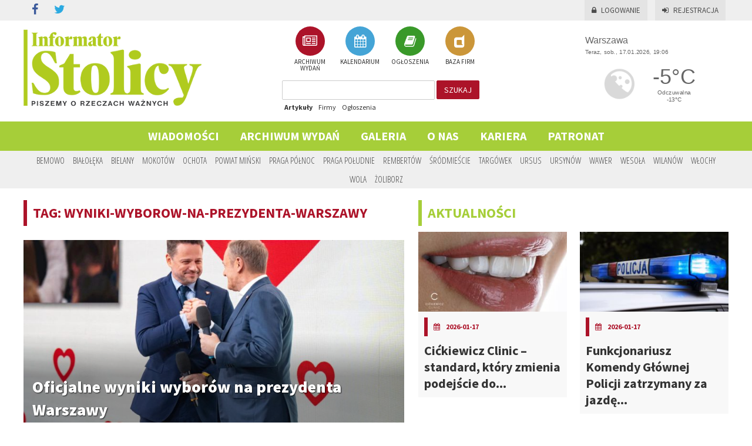

--- FILE ---
content_type: text/html; charset=UTF-8
request_url: https://informator-stolicy.pl/tag/wyniki-wyborow-na-prezydenta-warszawy
body_size: 51449
content:
<!DOCTYPE html>
<html lang="pl">
    <head>
        <meta charset="UTF-8" />
        <title>    Informator Stolicy
 - wyniki wyborów na prezydenta Warszawy</title>
        <meta name="description" content="wyniki wyborów na prezydenta Warszawy" />
        <meta name="keywords" content="wyniki wyborów na prezydenta Warszawy" />
        <meta name="viewport" content="width = device-width, initial-scale=1">

                    <link rel="stylesheet" href="/css/reset.css" type="text/css" media="all" />
        <link href="https://fonts.googleapis.com/css?family=Source+Sans+Pro:400,600,700,900" rel="stylesheet">
        <link href='//fonts.googleapis.com/css?family=Open+Sans+Condensed:300,700&amp;subset=latin,latin-ext' rel='stylesheet' type='text/css'>
        
        <link rel="stylesheet" href="/css/main.css?12" type="text/css" media="all" />
        <link rel="stylesheet" href="/css/userform.css?4" type="text/css" />
        <link rel="stylesheet" href="/css/komentarze.css?3" type="text/css" />

                    <link rel="stylesheet" href="/css/568526d.css" />
        
        <link rel='stylesheet' media='screen and (min-width: 960px) and (max-width: 1260px)' href="/css/1024.css" />
        <link rel='stylesheet' media='screen and (min-width: 1px) and (max-width: 959px)' href="/css/tablet.css" />
        <link rel='stylesheet' media='screen and (min-width: 1px) and (max-width: 639px)' href="/css/telefon.css" />

        <link rel="stylesheet" href="/css/fonts/font-awesome/css/font-awesome.min.css" />
        
    <link rel="icon" type="image/x-icon" href="/favicon.ico" />

                    <script type="text/javascript" src="/js/jquery.min.js"></script>
        <script type="text/javascript" src="/js/jquery-ui.min.js"></script>
        <script type="text/javascript" src="/js/jquery.marquee.min.js"></script>

                    <script type="text/javascript" src="/js/a324c64.js"></script>
                
            <script type="text/javascript" src="/js/4d701b0.js"></script>
    
                    </head>
    <body>

        <div id="fb-root"></div>
        <script>(function(d, s, id) {
          var js, fjs = d.getElementsByTagName(s)[0];
          if (d.getElementById(id)) return;
          js = d.createElement(s); js.id = id;
          js.src = "//connect.facebook.net/pl_PL/sdk.js#xfbml=1&version=v2.5&appId=406043626247273";
          fjs.parentNode.insertBefore(js, fjs);
        }(document, 'script', 'facebook-jssdk'));</script>

        
    <script>
        (function(i,s,o,g,r,a,m){i['GoogleAnalyticsObject']=r;i[r]=i[r]||function(){
        (i[r].q=i[r].q||[]).push(arguments)},i[r].l=1*new Date();a=s.createElement(o),
        m=s.getElementsByTagName(o)[0];a.async=1;a.src=g;m.parentNode.insertBefore(a,m)
        })(window,document,'script','//www.google-analytics.com/analytics.js','ga');

        ga('create', 'UA-24942097-1', 'auto');
        ga('send', 'pageview');

    </script>

    <!-- Facebook Pixel Code -->
    <script>
    !function(f,b,e,v,n,t,s)
    {if(f.fbq)return;n=f.fbq=function(){n.callMethod?
    n.callMethod.apply(n,arguments):n.queue.push(arguments)};
    if(!f._fbq)f._fbq=n;n.push=n;n.loaded=!0;n.version='2.0';
    n.queue=[];t=b.createElement(e);t.async=!0;
    t.src=v;s=b.getElementsByTagName(e)[0];
    s.parentNode.insertBefore(t,s)}(window,document,'script',
    'https://connect.facebook.net/en_US/fbevents.js');
    fbq('init', '127710047916192');
    fbq('track', 'PageView');
    </script>
    <noscript>
    <img height="1" width="1"
    src="https://www.facebook.com/tr?id=127710047916192&ev=PageView
    &noscript=1"/>
    </noscript>
    <!-- End Facebook Pixel Code -->

            <header>
            <div class="container">

                <div id="social">
    <ul class="social-links clearfix">
        <li class="facebook"><a href="https://www.facebook.com/informatorstolicy" target="_blank" rel="nofollow" id="s_facebook"><i class="fa fa-facebook"></i></a></li>
        <li class="twitter"><a href="https://www.twitter.com" target="_blank" rel="nofollow" id="s_twitter"><i class="fa fa-twitter"></i></a></li>
            </ul>
</div>
                    <div id="logowanie">
      <p>
        <a href="/login" id="zaloguj"><i class="fa fa-lock"></i>Logowanie</a>
        <a href="/rejestracja/" id="zarejestruj"><i class="fa fa-sign-in"></i>Rejestracja</a>
      </p>
    </div>

            </div>
        </header>

        <div id="top">
            <div class="container">
                <a href="/" id="logo"><img src="/images/logo_is.png" alt="info warszawa" /></a>
                <div id="dzialy"><a href="/gazety" class="a_gazetki"><span><i class="fa fa-newspaper-o"></i></span><br/> ARCHIWUM WYDAŃ</a><a href="/kalendarium" class="a_kalendarium"><span><i class="fa fa-calendar"></i></span><br/> KALENDARIUM</a><a href="/ogloszenia" class="a_ogloszenia"><span><i class="fa fa-book"></i></span><br/> OGŁOSZENIA</a><a href="/firmy" class="a_firmy"><span><i class="fa fa-dashcube"></i></span><br/> BAZA FIRM</a></div>                <div id="szukaj" class="form_szukaj">
    <form method="get" action="/szukaj">
        <input type="text" name="szukaj" id="szukaj_input" value=""/>
        <button id="szukaj_button">szukaj</button>
    </form>
    <div id="szukaj_rodzaj">
        <a href="#" data-szukaj="/szukaj" id="szukaj_artykuly" class="active">Artykuły</a>
        <a href="#" data-szukaj="/szukajfirmy" id="szukaj_firmy">Firmy</a>
        <a href="#" data-szukaj="/szukajogloszenia" id="szukaj_ogloszenia">Ogłoszenia</a>
    </div>
</div>
    
<script>
    $( document ).ready(function() {
        $('#szukaj_rodzaj a').click(function() {
            $('#szukaj_rodzaj a').removeClass('active');
            $(this).addClass('active');
            $('#szukaj form').attr('action', $(this).attr('data-szukaj'));
        });
    });
</script>                <div id="inpl-weather-main" data-icT="1" data-cId="36917" data-clBg="ffffff" data-clTxt="666666" data-clLink="666666" data-txtDesc="0" data-fTemp="1" data-crPs="0" data-crWind="0" data-fr="0" data-wdh="300" data-hIf="172" data-d="//widgets.interia.pl" style="position:relative;width:300px;background-color:#fff;transform: scale(0.8);transform-origin : 50% 100%;">
<div id="inpl-weather-links" style="background-color:#fff; padding:0px 0px 0px;text-align:center">
   <a id="wlHbh" style="color:#75c7f1;font-size:13px;padding-right:24px;text-decoration:none;display:none;" href="https://pogoda.interia.pl/prognoza-szczegolowa-warszawa,cId,36917" title="Warszawa - prognoza pogody" >Godzina po godzinie </a>
   <a id="wlfr" style="color:#75c7f1;font-size:13px;text-decoration:none;display:none;" href="https://pogoda.interia.pl/prognoza-dlugoterminowa-warszawa,cId,36917" title="Warszawa - prognoza pogody" >Na 16 dni</a>
 </div>
 </div>

<script type="text/javascript">
   (function(d, t, i) {
        if (d.getElementById(i)) return;
            var f = d.getElementsByTagName(t)[0], js = d.createElement(t);
            js.id = i; js.src = "//w.iplsc.com/widget/weather.jssc";
            f.parentNode.appendChild(js);
     }(document, "script", "widget-js"));
 </script>
            </div>
        </div>
    
    <a href="#" id="menu_mobile"><img src="/images/menu_mobile.png" alt="mobile" /></a>

<div id="menu">
    <nav>
    <ul>
                    <li>
                <a id="menu_1"
                   href="/artykuly"
                   >
                Wiadomości</a>
                                    <ul>
                                                    <li>
                                <a href="/artykuly/aktualnosci">aktualności</a>
                            </li>
                                                    <li>
                                <a href="/artykuly/sport">sport</a>
                            </li>
                                                    <li>
                                <a href="/artykuly/kultura-i-rozrywka">kultura i rozrywka</a>
                            </li>
                                                    <li>
                                <a href="/artykuly/drogi-i-komunikacja">Drogi i Komunikacja</a>
                            </li>
                                                    <li>
                                <a href="/artykuly/kryminalne">Kryminalne</a>
                            </li>
                                                    <li>
                                <a href="/artykuly/konkursy">KONKURSY</a>
                            </li>
                                                    <li>
                                <a href="/artykuly/sponsorowane">Sponsorowane</a>
                            </li>
                                                    <li>
                                <a href="/artykuly/biznes">Biznes</a>
                            </li>
                                                    <li>
                                <a href="/artykuly/kulinaria">kulinaria</a>
                            </li>
                                                    <li>
                                <a href="/artykuly/zdrowie-i-uroda">Zdrowie i Uroda</a>
                            </li>
                                            </ul>
                            </li>
                    <li>
                <a id="menu_2"
                   href="/gazety"
                   >
                Archiwum wydań</a>
                            </li>
                    <li>
                <a id="menu_3"
                   href="/galeria"
                   >
                Galeria</a>
                            </li>
                    <li>
                <a id="menu_4"
                   href="/o-nas"
                   >
                O nas</a>
                            </li>
                    <li>
                <a id="menu_5"
                   href="/kariera"
                   >
                Kariera</a>
                                    <ul>
                                                    <li>
                                <a href="/doradca-ds.-reklamy">Doradca ds. reklamy</a>
                            </li>
                                                    <li>
                                <a href="/TELEMARKETER">TELEMARKETER</a>
                            </li>
                                                    <li>
                                <a href="/FOTOREPORTERZY">FOTOREPORTERZY</a>
                            </li>
                                            </ul>
                            </li>
                    <li>
                <a id="menu_6"
                   href="/PATRONAT"
                   >
                PATRONAT</a>
                            </li>
            </ul>
</nav></div>

<script>
    $("#menu_mobile").click(function (e) {
            $("#menu nav").slideToggle("slow","swing");
            e.preventDefault();
            $('html, body').animate({scrollTop: 0}, 1000);
            return false;
        }
    );
</script>

<script>
    $('#menu nav > ul > li').has('li a.active').children('a').addClass('active');
</script>

<div id="dzielnice">
    <div class="container">
        <nav id="nav_dzielnice"><ul><li><a id="a_dzielnica_1"
                   href="/region/bemowo"
                   >
                Bemowo</a></li><li><a id="a_dzielnica_19"
                   href="/region/bialoleka"
                   >
                Białołęka</a></li><li><a id="a_dzielnica_3"
                   href="/region/bielany"
                   >
                Bielany</a></li><li><a id="a_dzielnica_4"
                   href="/region/mokotow"
                   >
                Mokotów</a></li><li><a id="a_dzielnica_5"
                   href="/region/ochota"
                   >
                Ochota</a></li><li><a id="a_dzielnica_29"
                   href="/region/powiat-minski"
                   >
                Powiat Miński</a></li><li><a id="a_dzielnica_7"
                   href="/region/praga-polnoc"
                   >
                Praga Północ</a></li><li><a id="a_dzielnica_20"
                   href="/region/praga-poludnie"
                   >
                Praga Południe</a></li><li><a id="a_dzielnica_28"
                   href="/region/rembertow"
                   >
                Rembertów</a></li><li><a id="a_dzielnica_9"
                   href="/region/srodmiescie"
                   >
                Śródmieście</a></li><li><a id="a_dzielnica_10"
                   href="/region/targowek"
                   >
                Targówek</a></li><li><a id="a_dzielnica_11"
                   href="/region/ursus"
                   >
                Ursus</a></li><li><a id="a_dzielnica_12"
                   href="/region/ursynow"
                   >
                Ursynów</a></li><li><a id="a_dzielnica_26"
                   href="/region/wawer"
                   >
                Wawer</a></li><li><a id="a_dzielnica_27"
                   href="/region/wesola"
                   >
                Wesoła</a></li><li><a id="a_dzielnica_15"
                   href="/region/wilanow"
                   >
                Wilanów</a></li><li><a id="a_dzielnica_16"
                   href="/region/wlochy"
                   >
                Włochy</a></li><li><a id="a_dzielnica_17"
                   href="/region/wola"
                   >
                Wola</a></li><li><a id="a_dzielnica_18"
                   href="/region/zoliborz"
                   >
                Żoliborz</a></li></ul></nav>    </div>
</div>
    <div id="pm_gora">
        
            </div>

    <div id="container">
        <div class="container">

                    <div id="main">
                    
    <section id="artykuly">
    
        <h1>TAG: wyniki-wyborow-na-prezydenta-warszawy</h1>
        <br/>

                
            <div class="artykul" >
    <a href="/artykul/oficjalne-wyniki-wyborow-na-prezydenta-warszawy" class="a_artykul">
        
        <div class="artykul-img">
            <img src="/uploads/artykuly/zdjecie/d/b5abdfe7619846ef5704a1fb03a02008acb795db.jpeg" alt="Oficjalne wyniki wyborów na prezydenta Warszawy" />
            <h3>Oficjalne wyniki wyborów na prezydenta Warszawy</h3>
        </div>
        

        <div class="p">
            <div class="info">
                <span class="bold">
                    2024-04-08
                </span> /
                <span>
                     KOMENTARZY
                </span>
                <div class="dzielnice">
                                    </div>
            </div>
            <div class="naglowek">
                <p style="text-align:justify"><span style="color:#000000"><strong>Wczoraj podaliśmy sondażowe wyniki wybor&oacute;w na prezydenta stolicy. Dziś Państwowa Komisja Wyborcza na swojej stronie podała oficjalne wyniki. Jak bardzo r&oacute;żnią się od sondażowych?</strong></span></p>
            </div>
        </div>
    </a>
    <div class="cleaner"></div>
</div>


        
        <div class="cleaner"></div>

        
            <div class="paginate">
                <span id="z" class="dots">
                    1 z 1
                </span>
                <nav><span class="disabled">&#171; Poprzednia</span><span class="current">1</span><span class="disabled">Następna &#187;</span></nav>
            </div>

        
    </section>

                <div class="cleaner"></div>
            </div>
            <div id="prawa">
                                    <section id="artykuly_prawa">
    <a href="/artykuly/aktualnosci"><h1>aktualności</h1></a><div class="artykul_prawa first" id="art_1_1"><a href="/artykul/cickiewicz-clinic-standard-ktory-zmienia-podejscie-do-leczenia-zebow-w-warszawie" class="a_artykul"><img src="/uploads/artykuly/zdjecie/k_280x150/c8d6966df110d0a08b28e1f300add784c4da84ae.jpeg" alt="Cićkiewicz Clinic – standard, który zmienia podejście do leczenia zębów w Warszawie" /><div class="ap_info"><h4><i class="fa fa-calendar"></i><span>2026-01-17</span></h4><h2>Cićkiewicz Clinic – standard, który zmienia podejście do...</h2></div></a></div><div class="artykul_prawa second" id="art_2_1"><a href="/artykul/funkcjonariusz-komendy-glownej-policji-zatrzymany-za-jazde-po-alkoholu-grozi-mu-natychmiastowe-wydalenie-ze-sluzby" class="a_artykul"><img src="/uploads/artykuly/zdjecie/k_280x150/2daae806f277b15b3bec6f36bbd653cd4db938dd.jpeg" alt="Funkcjonariusz Komendy Głównej Policji zatrzymany za jazdę po alkoholu: Grozi mu natychmiastowe wydalenie ze służby" /><div class="ap_info"><h4><i class="fa fa-calendar"></i><span>2026-01-17</span></h4><h2>Funkcjonariusz Komendy Głównej Policji zatrzymany za jazdę...</h2></div></a></div><div class="cleaner cleaner_2"></div><div class="artykul_prawa first" id="art_3_1"><a href="/artykul/rok-2026-pod-znakiem-andrzeja-wajdy-wielkie-obchody-setnej-rocznicy-urodzin-mistrza-polskiego-kina" class="a_artykul"><img src="/uploads/artykuly/zdjecie/k_280x150/2a7bc410a38d1ef3066c78515b37e6f0493d880a.png" alt="Rok 2026 pod znakiem Andrzeja Wajdy: Wielkie obchody setnej rocznicy urodzin mistrza polskiego kina" /><div class="ap_info"><h4><i class="fa fa-calendar"></i><span>2026-01-17</span></h4><h2>Rok 2026 pod znakiem Andrzeja Wajdy: Wielkie obchody setnej...</h2></div></a></div><div class="artykul_prawa second" id="art_4_1"><a href="/artykul/legia-wygrywa-w-drugim-sparingu-w-hiszpanii-z-sigma-olomuniec" class="a_artykul"><img src="/uploads/artykuly/zdjecie/k_280x150/bd238c044f3f0186644257a9665d31aeb77b688a.jpeg" alt="Legia wygrywa w drugim sparingu w Hiszpanii z Sigmą Ołomuniec" /><div class="ap_info"><h4><i class="fa fa-calendar"></i><span>2026-01-17</span></h4><h2>Legia wygrywa w drugim sparingu w Hiszpanii z Sigmą...</h2></div></a></div><div class="cleaner cleaner_2"></div><script>
        var img_rek_250x250 = new Array();
    </script><div id="out_pm_0__250x250"><div class="pms pm_250x250" id="pm_0__250x250"><div class="pm"><div id="rek_250x250_0" style="display:none;"><a href="http:///teatrcapitol.pl/spektakl/genialny-pomysl/" target="_blank" rel="nofollow" class="a_ads" data-id="456"><img src="/uploads/reklamy/zdjecie/o/a4d6f0c6489f48dd169f44eca920cb285178dabb.jpeg" alt="reklama" id="img_rek_250x250_0" class="ff-image-ready"/></a></div></div><span class="span_r">REKLAMA</span></div></div><script>
                
                    function rotator_250x250()
            {
                $('#out_pm_0__250x250 .pm div').show();
            }
                
        $(document).ready(function() {
                            $("#art_4_1").empty();
                $("#out_pm_0__250x250").detach().appendTo("#art_4_1");
            
            rotator_250x250();
        })
    </script><script>
        $('#out_pm_0__250x250 a.a_ads').click(function(e){
            var href = this.href;  // get href from link
            var id = $(this).data('id');
            e.preventDefault();  // don't follow the link
            $.ajax({
                url: '/banerClickCount',
                data: {href: href, id: id},
                success: function(){
                    document.location = href;  // redirect browser to link
                }
            });
        });
    </script><div class="cleaner"></div><a href="/artykuly/aktualnosci" class="zobacz_wszystkie">więcej z działu aktualności</a><div class="cleaner"></div><script>
        var img_rek_530x100 = new Array();
    </script><div id="out_pm_0__530x100"><div class="pms pm_530x100" id="pm_0__530x100"><div class="pm"><div id="rek_530x100_0" style="display:none;"><a href="http:///teatrcapitol.pl/spektakl/genialny-pomysl/" target="_blank" rel="nofollow" class="a_ads" data-id="455"><img src="/uploads/reklamy/zdjecie/o/28038cb4b704011faff70afce23fd98d687fd0e1.jpeg" alt="reklama" id="img_rek_530x100_0" class="ff-image-ready"/></a></div></div><span class="span_r">REKLAMA</span></div></div><script>
                
                    function rotator_530x100()
            {
                $('#out_pm_0__530x100 .pm div').show();
            }
                
        $(document).ready(function() {
            
            rotator_530x100();
        })
    </script><script>
        $('#out_pm_0__530x100 a.a_ads').click(function(e){
            var href = this.href;  // get href from link
            var id = $(this).data('id');
            e.preventDefault();  // don't follow the link
            $.ajax({
                url: '/banerClickCount',
                data: {href: href, id: id},
                success: function(){
                    document.location = href;  // redirect browser to link
                }
            });
        });
    </script><div class="cleaner"></div><a href="/artykuly/sport"><h1>sport</h1></a><div class="artykul_prawa first" id="art_1_2"><a href="/artykul/legia-wygrywa-w-drugim-sparingu-w-hiszpanii-z-sigma-olomuniec" class="a_artykul"><img src="/uploads/artykuly/zdjecie/k_280x150/bd238c044f3f0186644257a9665d31aeb77b688a.jpeg" alt="Legia wygrywa w drugim sparingu w Hiszpanii z Sigmą Ołomuniec" /><div class="ap_info"><h4><i class="fa fa-calendar"></i><span>2026-01-17</span></h4><h2>Legia wygrywa w drugim sparingu w Hiszpanii z Sigmą...</h2></div></a></div><div class="artykul_prawa second" id="art_2_2"><a href="/artykul/wielkie-zwyciestwo-na-torwarze-pge-projekt-warszawa-liderem-plusligi" class="a_artykul"><img src="/uploads/artykuly/zdjecie/k_280x150/fcf46f430044b448c9f209d0db4606becf340441.jpeg" alt="Wielkie zwycięstwo na Torwarze! PGE Projekt Warszawa liderem PlusLigi" /><div class="ap_info"><h4><i class="fa fa-calendar"></i><span>2026-01-16</span></h4><h2>Wielkie zwycięstwo na Torwarze! PGE Projekt Warszawa...</h2></div></a></div><div class="cleaner cleaner_2"></div><div class="artykul_prawa first" id="art_3_2"><a href="/artykul/legia-kupila-nowego-bramkarza" class="a_artykul"><img src="/uploads/artykuly/zdjecie/k_280x150/d7d0086bff8ded716de0db8d026261f873a84c79.jpeg" alt="Legia kupiła nowego bramkarza" /><div class="ap_info"><h4><i class="fa fa-calendar"></i><span>2026-01-15</span></h4><h2>Legia kupiła nowego bramkarza</h2></div></a></div><div class="artykul_prawa second" id="art_4_2"><a href="/artykul/liderki-za-mocne-trzy-punkty-pojechaly-do-kobylki" class="a_artykul"><img src="/uploads/artykuly/zdjecie/k_280x150/9dfc70e9d34882c99d9534176a9ac674ec5a9c9f.jpeg" alt="Liderki za mocne. Trzy punkty pojechały do Kobyłki" /><div class="ap_info"><h4><i class="fa fa-calendar"></i><span>2026-01-14</span></h4><h2>Liderki za mocne. Trzy punkty pojechały do Kobyłki</h2></div></a></div><div class="cleaner cleaner_2"></div><div class="cleaner"></div><a href="/artykuly/sport" class="zobacz_wszystkie">więcej z działu sport</a><div class="cleaner"></div><a href="/artykuly/kultura-i-rozrywka"><h1>kultura i rozrywka</h1></a><div class="artykul_prawa first" id="art_1_3"><a href="/artykul/rok-2026-pod-znakiem-andrzeja-wajdy-wielkie-obchody-setnej-rocznicy-urodzin-mistrza-polskiego-kina" class="a_artykul"><img src="/uploads/artykuly/zdjecie/k_280x150/2a7bc410a38d1ef3066c78515b37e6f0493d880a.png" alt="Rok 2026 pod znakiem Andrzeja Wajdy: Wielkie obchody setnej rocznicy urodzin mistrza polskiego kina" /><div class="ap_info"><h4><i class="fa fa-calendar"></i><span>2026-01-17</span></h4><h2>Rok 2026 pod znakiem Andrzeja Wajdy: Wielkie obchody setnej...</h2></div></a></div><div class="artykul_prawa second" id="art_2_3"><a href="/artykul/legia-wygrywa-w-drugim-sparingu-w-hiszpanii-z-sigma-olomuniec" class="a_artykul"><img src="/uploads/artykuly/zdjecie/k_280x150/bd238c044f3f0186644257a9665d31aeb77b688a.jpeg" alt="Legia wygrywa w drugim sparingu w Hiszpanii z Sigmą Ołomuniec" /><div class="ap_info"><h4><i class="fa fa-calendar"></i><span>2026-01-17</span></h4><h2>Legia wygrywa w drugim sparingu w Hiszpanii z Sigmą...</h2></div></a></div><div class="cleaner cleaner_2"></div><div class="artykul_prawa first" id="art_3_3"><a href="/artykul/wielkie-zwyciestwo-na-torwarze-pge-projekt-warszawa-liderem-plusligi" class="a_artykul"><img src="/uploads/artykuly/zdjecie/k_280x150/fcf46f430044b448c9f209d0db4606becf340441.jpeg" alt="Wielkie zwycięstwo na Torwarze! PGE Projekt Warszawa liderem PlusLigi" /><div class="ap_info"><h4><i class="fa fa-calendar"></i><span>2026-01-16</span></h4><h2>Wielkie zwycięstwo na Torwarze! PGE Projekt Warszawa...</h2></div></a></div><div class="artykul_prawa second" id="art_4_3"><a href="/artykul/darmowy-weekend-w-warszawie-muzyka-teatr-taniec-i-koty" class="a_artykul"><img src="/uploads/artykuly/zdjecie/k_280x150/786fed53d182acdc9b58636e885454ee20908b60.jpeg" alt="Darmowy weekend w Warszawie - muzyka, teatr, taniec i… koty" /><div class="ap_info"><h4><i class="fa fa-calendar"></i><span>2026-01-16</span></h4><h2>Darmowy weekend w Warszawie - muzyka, teatr, taniec i… koty</h2></div></a></div><div class="cleaner cleaner_2"></div><div class="cleaner"></div><a href="/artykuly/kultura-i-rozrywka" class="zobacz_wszystkie">więcej z działu kultura i rozrywka</a><div class="cleaner"></div><a href="/artykuly/drogi-i-komunikacja"><h1>Drogi i Komunikacja</h1></a><div class="artykul_prawa first" id="art_1_8"><a href="/artykul/nowa-trasa-tramwajowa-wola-dworzec-zachodni-podpisano-umowe-na-dokumentacje-projektowa" class="a_artykul"><img src="/uploads/artykuly/zdjecie/k_280x150/49e5169ea21f42f52291e9df53e6fe0be37bca2c.jpeg" alt="Nowa trasa tramwajowa Wola – Dworzec Zachodni. Podpisano umowę na dokumentację projektową" /><div class="ap_info"><h4><i class="fa fa-calendar"></i><span>2026-01-16</span></h4><h2>Nowa trasa tramwajowa Wola – Dworzec Zachodni. Podpisano...</h2></div></a></div><div class="artykul_prawa second" id="art_2_8"><a href="/artykul/na-skrzyzowaniu-ulic-swiderskiej-i-swietoslawskiego-pojawi-sie-nowa-sygnalizacja" class="a_artykul"><img src="/uploads/artykuly/zdjecie/k_280x150/408a4a5f961a83131d28164bd88920ace977fb42.jpeg" alt="Na skrzyżowaniu ulic Świderskiej i Świętosławskiego pojawi się nowa sygnalizacja" /><div class="ap_info"><h4><i class="fa fa-calendar"></i><span>2026-01-15</span></h4><h2>Na skrzyżowaniu ulic Świderskiej i Świętosławskiego pojawi...</h2></div></a></div><div class="cleaner cleaner_2"></div><div class="artykul_prawa first" id="art_3_8"><a href="/artykul/rowerowy-maj-2026-ruszyly-zapisy-do-dziewiatej-edycji-kampanii" class="a_artykul"><img src="/uploads/artykuly/zdjecie/k_280x150/adb3311e68dda343fa1542537b81e19f05fdb9ae.jpeg" alt="Rowerowy Maj 2026: ruszyły zapisy do dziewiątej edycji kampanii" /><div class="ap_info"><h4><i class="fa fa-calendar"></i><span>2026-01-15</span></h4><h2>Rowerowy Maj 2026: ruszyły zapisy do dziewiątej edycji...</h2></div></a></div><div class="artykul_prawa second" id="art_4_8"><a href="/artykul/zimowa-organizacja-komunikacji-w-stolicy-warszawski-transport-publiczny-zmienia-rozklady-na-czas-ferii" class="a_artykul"><img src="/uploads/artykuly/zdjecie/k_280x150/44d6ef29366e9adebdd735419d47b2e249ed8808.jpeg" alt="Zimowa organizacja komunikacji w stolicy: Warszawski Transport Publiczny zmienia rozkłady na czas ferii" /><div class="ap_info"><h4><i class="fa fa-calendar"></i><span>2026-01-15</span></h4><h2>Zimowa organizacja komunikacji w stolicy: Warszawski...</h2></div></a></div><div class="cleaner cleaner_2"></div><div class="cleaner"></div><a href="/artykuly/drogi-i-komunikacja" class="zobacz_wszystkie">więcej z działu Drogi i Komunikacja</a><div class="cleaner"></div><a href="/artykuly/kryminalne"><h1>Kryminalne</h1></a><div class="artykul_prawa first" id="art_1_10"><a href="/artykul/funkcjonariusz-komendy-glownej-policji-zatrzymany-za-jazde-po-alkoholu-grozi-mu-natychmiastowe-wydalenie-ze-sluzby" class="a_artykul"><img src="/uploads/artykuly/zdjecie/k_280x150/2daae806f277b15b3bec6f36bbd653cd4db938dd.jpeg" alt="Funkcjonariusz Komendy Głównej Policji zatrzymany za jazdę po alkoholu: Grozi mu natychmiastowe wydalenie ze służby" /><div class="ap_info"><h4><i class="fa fa-calendar"></i><span>2026-01-17</span></h4><h2>Funkcjonariusz Komendy Głównej Policji zatrzymany za jazdę...</h2></div></a></div><div class="artykul_prawa second" id="art_2_10"><a href="/artykul/litwin-scigany-czerwona-nota-interpolu-zatrzymany-na-lotnisku-warszawa-modlin" class="a_artykul"><img src="/uploads/artykuly/zdjecie/k_280x150/636c1763681754977db44e1954e12b7838e371bc.jpeg" alt="Litwin ścigany czerwoną notą Interpolu zatrzymany na lotnisku Warszawa-Modlin" /><div class="ap_info"><h4><i class="fa fa-calendar"></i><span>2026-01-16</span></h4><h2>Litwin ścigany czerwoną notą Interpolu zatrzymany na...</h2></div></a></div><div class="cleaner cleaner_2"></div><div class="artykul_prawa first" id="art_3_10"><a href="/artykul/brutalny-atak-rowiesniczy-w-powiecie-piaseczynskim-grupa-nastolatkow-trafila-do-aresztu" class="a_artykul"><img src="/uploads/artykuly/zdjecie/k_280x150/917e1d834768dcea02f8682323509c71c347532f.jpeg" alt="Brutalny atak rówieśniczy w powiecie piaseczyńskim: Grupa nastolatków trafiła do aresztu" /><div class="ap_info"><h4><i class="fa fa-calendar"></i><span>2026-01-15</span></h4><h2>Brutalny atak rówieśniczy w powiecie piaseczyńskim: Grupa...</h2></div></a></div><div class="artykul_prawa second" id="art_4_10"><a href="/artykul/nowa-metoda-kradziezy-auta-na-tzw-monete-jak-sie-przed-nia-chronic" class="a_artykul"><img src="/uploads/artykuly/zdjecie/k_280x150/ab2ec5b253f61b2393b42292309ffe76264395fe.jpeg" alt="Nowa metoda kradzieży auta na tzw. „monetę”. Jak się przed nią chronić?" /><div class="ap_info"><h4><i class="fa fa-calendar"></i><span>2026-01-14</span></h4><h2>Nowa metoda kradzieży auta na tzw. „monetę”. Jak się przed...</h2></div></a></div><div class="cleaner cleaner_2"></div><div class="cleaner"></div><a href="/artykuly/kryminalne" class="zobacz_wszystkie">więcej z działu Kryminalne</a><div class="cleaner"></div><a href="/artykuly/konkursy"><h1>KONKURSY</h1></a><div class="artykul_prawa first" id="art_1_7"><a href="/artykul/rozwiazanie-konkursu-spektakl-o-co-biega-wygraj-podwojna-wejsciowke" class="a_artykul"><img src="/uploads/artykuly/zdjecie/k_280x150/ceb60f66148271c15e5a973e717a675c6d0affcf.jpeg" alt="[Rozwiązanie konkursu] Spektakl „O co biega?” wygraj podwójną wejściówkę" /><div class="ap_info"><h4><i class="fa fa-calendar"></i><span>2026-01-16</span></h4><h2>[Rozwiązanie konkursu] Spektakl „O co biega?” wygraj...</h2></div></a></div><div class="artykul_prawa second" id="art_2_7"><a href="/artykul/konkurs-spektakl-o-co-biega-wygraj-podwojna-wejsciowke" class="a_artykul"><img src="/uploads/artykuly/zdjecie/k_280x150/076eca4e1568b05cfc6c79baa19213d3f1b61dbe.jpeg" alt="[KONKURS] Spektakl „O co biega?” wygraj podwójną wejściówkę" /><div class="ap_info"><h4><i class="fa fa-calendar"></i><span>2026-01-14</span></h4><h2>[KONKURS] Spektakl „O co biega?” wygraj podwójną wejściówkę</h2></div></a></div><div class="cleaner cleaner_2"></div><div class="artykul_prawa first" id="art_3_7"><a href="/artykul/rozwiazanie-konkursu-spektakl-piotrus-pan-wygraj-wejsciowki" class="a_artykul"><img src="/uploads/artykuly/zdjecie/k_280x150/efc19594e211d31d91a8c30352466699c5900dc1.jpeg" alt="[Rozwiązanie konkursu] Spektakl „Piotruś Pan” wygraj wejściówki" /><div class="ap_info"><h4><i class="fa fa-calendar"></i><span>2025-12-18</span></h4><h2>[Rozwiązanie konkursu] Spektakl „Piotruś Pan” wygraj...</h2></div></a></div><div class="artykul_prawa second" id="art_4_7"><a href="/artykul/konkurs-spektakl-piotrus-pan-wygraj-wejsciowki" class="a_artykul"><img src="/uploads/artykuly/zdjecie/k_280x150/4220062c4a3bc4a89accbe6eeeadbeffc25cc607.jpeg" alt="[KONKURS] Spektakl „Piotruś Pan” wygraj wejściówki" /><div class="ap_info"><h4><i class="fa fa-calendar"></i><span>2025-12-15</span></h4><h2>[KONKURS] Spektakl „Piotruś Pan” wygraj wejściówki</h2></div></a></div><div class="cleaner cleaner_2"></div><div class="cleaner"></div><a href="/artykuly/konkursy" class="zobacz_wszystkie">więcej z działu KONKURSY</a><div class="cleaner"></div><a href="/artykuly/sponsorowane"><h1>Sponsorowane</h1></a><div class="artykul_prawa first" id="art_1_4"><a href="/artykul/cickiewicz-clinic-standard-ktory-zmienia-podejscie-do-leczenia-zebow-w-warszawie" class="a_artykul"><img src="/uploads/artykuly/zdjecie/k_280x150/c8d6966df110d0a08b28e1f300add784c4da84ae.jpeg" alt="Cićkiewicz Clinic – standard, który zmienia podejście do leczenia zębów w Warszawie" /><div class="ap_info"><h4><i class="fa fa-calendar"></i><span>2026-01-17</span></h4><h2>Cićkiewicz Clinic – standard, który zmienia podejście do...</h2></div></a></div><div class="artykul_prawa second" id="art_2_4"><a href="/artykul/najczestsze-bledy-przy-wyborze-zlewu-i-jak-ich-uniknac" class="a_artykul"><img src="/uploads/artykuly/zdjecie/k_280x150/318dab349c5c2e3fa2f632df6b236321f2915419.jpeg" alt="Najczęstsze błędy przy wyborze zlewu i jak ich uniknąć" /><div class="ap_info"><h4><i class="fa fa-calendar"></i><span>2026-01-12</span></h4><h2>Najczęstsze błędy przy wyborze zlewu i jak ich uniknąć</h2></div></a></div><div class="cleaner cleaner_2"></div><div class="artykul_prawa first" id="art_3_4"><a href="/artykul/paliwo-dla-mozgu-co-jesc-by-utrzymac-koncentracje-w-pracy-przez-8-godzin" class="a_artykul"><img src="/uploads/artykuly/zdjecie/k_280x150/0510790a97fa45ed9241f4e9911f1537e641026a.jpeg" alt="Paliwo dla mózgu. Co jeść, by utrzymać koncentrację w pracy przez 8 godzin?" /><div class="ap_info"><h4><i class="fa fa-calendar"></i><span>2026-01-10</span></h4><h2>Paliwo dla mózgu. Co jeść, by utrzymać koncentrację w pracy...</h2></div></a></div><div class="artykul_prawa second" id="art_4_4"><a href="/artykul/ferie-zimowe-bez-tlumu-karkonosze-i-karpacz-jako-kierunek-z-mazowsza" class="a_artykul"><img src="/uploads/artykuly/zdjecie/k_280x150/b2b6f495e71a32661c8a4b9962780c8a52a10288.jpeg" alt="Ferie zimowe bez tłumu: Karkonosze i Karpacz jako kierunek z Mazowsza" /><div class="ap_info"><h4><i class="fa fa-calendar"></i><span>2026-01-10</span></h4><h2>Ferie zimowe bez tłumu: Karkonosze i Karpacz jako kierunek...</h2></div></a></div><div class="cleaner cleaner_2"></div><div class="cleaner"></div><a href="/artykuly/sponsorowane" class="zobacz_wszystkie">więcej z działu Sponsorowane</a><div class="cleaner"></div><a href="/artykuly/biznes"><h1>Biznes</h1></a><div class="artykul_prawa first" id="art_1_11"><a href="/artykul/wybrano-koncepcje-nowej-siedziby-ursynoteki-przy-ul-bacewiczowny" class="a_artykul"><img src="/uploads/artykuly/zdjecie/k_280x150/405d6995a8ecb689977892739cb5747abf923ae3.jpeg" alt="Wybrano koncepcję nowej siedziby Ursynoteki przy ul. Bacewiczówny" /><div class="ap_info"><h4><i class="fa fa-calendar"></i><span>2025-12-07</span></h4><h2>Wybrano koncepcję nowej siedziby Ursynoteki przy ul....</h2></div></a></div><div class="artykul_prawa second" id="art_2_11"><a href="/artykul/villa-mamma-sala-weselna-pod-warszawa-z-eleganckim-wnetrzem-i-duzym-parkietem" class="a_artykul"><img src="/uploads/artykuly/zdjecie/k_280x150/a5f38640db0f994dc4b10d907681c34923ab6bc0.jpeg" alt="Villa Mamma: sala weselna pod Warszawą z eleganckim wnętrzem i dużym parkietem" /><div class="ap_info"><h4><i class="fa fa-calendar"></i><span>2025-12-04</span></h4><h2>Villa Mamma: sala weselna pod Warszawą z eleganckim...</h2></div></a></div><div class="cleaner cleaner_2"></div><div class="artykul_prawa first" id="art_3_11"><a href="/artykul/w-warszawie-odbeda-sie-targi-pracy-i-przedsiebiorczosci-na-pge-narodowym" class="a_artykul"><img src="/uploads/artykuly/zdjecie/k_280x150/b57c854f27f811a6ac218994b5eb35dfc368e50a.jpeg" alt="W Warszawie odbędą się Targi Pracy i Przedsiębiorczości na PGE Narodowym." /><div class="ap_info"><h4><i class="fa fa-calendar"></i><span>2025-11-27</span></h4><h2>W Warszawie odbędą się Targi Pracy i Przedsiębiorczości na...</h2></div></a></div><div class="artykul_prawa second" id="art_4_11"><a href="/artykul/wielkie-otwarcie-przejscia-podziemnego-na-dworcu-zachodnim-znamy-date" class="a_artykul"><img src="/uploads/artykuly/zdjecie/k_280x150/bd7ef0df77c72652e43a7be54072ec70c5b13125.jpeg" alt="Wielkie otwarcie przejścia podziemnego na Dworcu Zachodnim. Znamy datę" /><div class="ap_info"><h4><i class="fa fa-calendar"></i><span>2025-11-24</span></h4><h2>Wielkie otwarcie przejścia podziemnego na Dworcu Zachodnim....</h2></div></a></div><div class="cleaner cleaner_2"></div><div class="cleaner"></div><a href="/artykuly/biznes" class="zobacz_wszystkie">więcej z działu Biznes</a><div class="cleaner"></div><a href="/artykuly/kulinaria"><h1>kulinaria</h1></a><div class="artykul_prawa first" id="art_1_6"><a href="/artykul/opakowania-na-paczki-w-sprzedazy-hurtowej-jak-przygotowac-sie-na-tlumy-klientow-w-tlusty-czwartek" class="a_artykul"><img src="/uploads/artykuly/zdjecie/k_280x150/b511f6c557953d82ac68e64c14c185a49e97420d.jpeg" alt="Opakowania na pączki w sprzedaży hurtowej - jak przygotować się na tłumy klientów w Tłusty Czwartek?" /><div class="ap_info"><h4><i class="fa fa-calendar"></i><span>2026-01-14</span></h4><h2>Opakowania na pączki w sprzedaży hurtowej - jak przygotować...</h2></div></a></div><div class="artykul_prawa second" id="art_2_6"><a href="/artykul/swiateczne-wypieki-ktore-znikaja-ze-stolu-w-mgnieniu-oka-zaczynamy-swiateczny-cykl-kulinarny" class="a_artykul"><img src="/uploads/artykuly/zdjecie/k_280x150/7fcec494681eb7d58128109e1e02028764b9703c.jpeg" alt="Świąteczne wypieki, które znikają ze stołu w mgnieniu oka. Zaczynamy świąteczny cykl kulinarny" /><div class="ap_info"><h4><i class="fa fa-calendar"></i><span>2025-12-15</span></h4><h2>Świąteczne wypieki, które znikają ze stołu w mgnieniu oka....</h2></div></a></div><div class="cleaner cleaner_2"></div><div class="artykul_prawa first" id="art_3_6"><a href="/artykul/wielkie-wolskie-grillowanie-kto-wygra-pojedynek-szefow-kuchni" class="a_artykul"><img src="/uploads/artykuly/zdjecie/k_280x150/c23b09e9ecbd2db955abb339a8d068ed4c6a7e76.png" alt="Wielkie wolskie grillowanie. Kto wygra pojedynek Szefów Kuchni?" /><div class="ap_info"><h4><i class="fa fa-calendar"></i><span>2025-07-26</span></h4><h2>Wielkie wolskie grillowanie. Kto wygra pojedynek Szefów...</h2></div></a></div><div class="artykul_prawa second" id="art_4_6"><a href="/artykul/sniadanie-na-trawie" class="a_artykul"><img src="/uploads/artykuly/zdjecie/k_280x150/3e5bf40c1ca59ba440a2128fb18cedef61300baa.jpeg" alt="„Śniadanie na trawie”" /><div class="ap_info"><h4><i class="fa fa-calendar"></i><span>2025-07-19</span></h4><h2>„Śniadanie na trawie”</h2></div></a></div><div class="cleaner cleaner_2"></div><div class="cleaner"></div><a href="/artykuly/kulinaria" class="zobacz_wszystkie">więcej z działu kulinaria</a><div class="cleaner"></div><a href="/artykuly/zdrowie-i-uroda"><h1>Zdrowie i Uroda</h1></a><div class="artykul_prawa first" id="art_1_9"><a href="/artykul/stolica-uruchamia-program-mloda-warszawa-prawie-pol-miliona-zlotych-na-zdrowie-psychiczne-nastolatkow" class="a_artykul"><img src="/uploads/artykuly/zdjecie/k_280x150/43787f96174d0fc28d3efb3d8e38dfbcdda00bdb.jpeg" alt="Stolica uruchamia program „Młoda Warszawa”: Prawie pół miliona złotych na zdrowie psychiczne nastolatków" /><div class="ap_info"><h4><i class="fa fa-calendar"></i><span>2026-01-17</span></h4><h2>Stolica uruchamia program „Młoda Warszawa”: Prawie pół...</h2></div></a></div><div class="artykul_prawa second" id="art_2_9"><a href="/artykul/stolica-uruchamia-nowy-program-wsparcia-zdrowia-psychicznego-mlodziezy" class="a_artykul"><img src="/uploads/artykuly/zdjecie/k_280x150/3efdfc31187ef6afc6aa7a7c7daf41b9cc0074da.jpeg" alt="Stolica uruchamia nowy program wsparcia zdrowia psychicznego młodzieży" /><div class="ap_info"><h4><i class="fa fa-calendar"></i><span>2026-01-17</span></h4><h2>Stolica uruchamia nowy program wsparcia zdrowia...</h2></div></a></div><div class="cleaner cleaner_2"></div><div class="artykul_prawa first" id="art_3_9"><a href="/artykul/potwierdzono-zakazenie-wirusem-hav-na-uniwersytecie-warszawskim" class="a_artykul"><img src="/uploads/artykuly/zdjecie/k_280x150/427e2ff4f9a98f3703e3049a86ee647980d7c0b2.jpeg" alt="Potwierdzono zakażenie wirusem HAV na Uniwersytecie Warszawskim" /><div class="ap_info"><h4><i class="fa fa-calendar"></i><span>2026-01-15</span></h4><h2>Potwierdzono zakażenie wirusem HAV na Uniwersytecie...</h2></div></a></div><div class="artykul_prawa second" id="art_4_9"><a href="/artykul/jak-przetrwac-sesje-na-studiach-psychologiczne-sposoby-na-stres-egzaminacyjny" class="a_artykul"><img src="/uploads/artykuly/zdjecie/k_280x150/1b6ffa86b53fde0877e762771f9cf72e13e23e90.jpeg" alt="Jak przetrwać sesję na studiach? Psychologiczne sposoby na stres egzaminacyjny" /><div class="ap_info"><h4><i class="fa fa-calendar"></i><span>2026-01-14</span></h4><h2>Jak przetrwać sesję na studiach? Psychologiczne sposoby na...</h2></div></a></div><div class="cleaner cleaner_2"></div><div class="cleaner"></div><a href="/artykuly/zdrowie-i-uroda" class="zobacz_wszystkie">więcej z działu Zdrowie i Uroda</a><div class="cleaner"></div></section>                    <div id="tagi_home_out">
    <h1>TAGI</h1>
    <div id="tagi_home">
                    <a href="/tag/epidemia" style="font-size: 9.580078125px" >epidemia</a>
                    <a href="/tag/gdansk" style="font-size: 13.529296875px" >Gdańsk</a>
                    <a href="/tag/gdynia" style="font-size: 11.98828125px" >Gdynia</a>
                    <a href="/tag/komunikacja-miejska" style="font-size: 9.978515625px" >komunikacja miejska</a>
                    <a href="/tag/konkurs" style="font-size: 11.5078125px" >KONKURS</a>
                    <a href="/tag/koronawirus" style="font-size: 10.880859375px" >koronawirus</a>
                    <a href="/tag/legia" style="font-size: 9.568359375px" >Legia</a>
                    <a href="/tag/legia-warszawa" style="font-size: 10.552734375px" >Legia Warszawa</a>
                    <a href="/tag/marcin-kalicki" style="font-size: 18.861328125px" >Marcin Kalicki</a>
                    <a href="/tag/mazowiecko-warszawski-zwiazek-pilki-siatkowej-1" style="font-size: 13.271484375px" >Mazowiecko - Warszawski Związek Piłki Siatkowej</a>
                    <a href="/tag/mos-wola" style="font-size: 11.25px" >MOS Wola</a>
                    <a href="/tag/pandemia" style="font-size: 8.876953125px" >pandemia</a>
                    <a href="/tag/policja" style="font-size: 13.423828125px" >Policja</a>
                    <a href="/tag/pomorze" style="font-size: 16.212890625px" >Pomorze</a>
                    <a href="/tag/siatkowka" style="font-size: 14.0625px" >Siatkówka</a>
                    <a href="/tag/sopot" style="font-size: 10.265625px" >Sopot</a>
                    <a href="/tag/stolica" style="font-size: 16.4765625px" >stolica</a>
                    <a href="/tag/umks-mos-wola-warszawa" style="font-size: 11.21484375px" >UMKS MOS Wola Warszawa</a>
                    <a href="/tag/warszawa" style="font-size: 21px" >Warszawa</a>
                    <a href="/tag/warszawska-siatkowka" style="font-size: 12.978515625px" >warszawska siatkówka</a>
                <a href="/tagi" class="wiecej">zobacz wszystkie</a>
    </div>
</div>                                <div class="cleaner"></div>
            </div>
        
        <div class="cleaner"></div>

        </div>
    </div>

    <footer><h3 class="center h3_partnerzy">NASI PARTNERZY</h3><div id="partnerzy"><div class="container"><div class="slider_mini"><div class="slider_partnerzy"><img src="/uploads/partnerzy/zdjecie/d/1d265ebb2512a7d1cfa30a97226f89c81db1e2c7.png" alt="mazowieckasiatkowka.pl" /></div><div class="slider_partnerzy"><img src="/uploads/partnerzy/zdjecie/d/73b5d9bbf78702f379e40636492945f911f69047.png" alt="Multikino" /></div><div class="slider_partnerzy"><img src="/uploads/partnerzy/zdjecie/d/8d0cfba091ff25152caa140f90a985b6fb03e86e.png" alt="Teatr Kamienica" /></div><div class="slider_partnerzy"><img src="/uploads/partnerzy/zdjecie/d/b4c1e7daea1f1399a31dbee6e61b23f8360a74c9.png" alt="Teatr Żydowski" /></div><div class="slider_partnerzy"><img src="/uploads/partnerzy/zdjecie/d/45e3f7646bad9583e706ee053bf3de0ba73b7fb9.jpeg" alt="Prószyński" /></div><div class="slider_partnerzy"><img src="/uploads/partnerzy/zdjecie/d/9acd1dbdc0d1ea773e3ef9f6e2b883f090ea80a5.jpeg" alt="Zakamarki" /></div><div class="slider_partnerzy"><img src="/uploads/partnerzy/zdjecie/d/5cd4429fbd27d1aa82bc46a3c59688595a8c6ed5.jpeg" alt="Wydawnictwo Filia" /></div><div class="slider_partnerzy"><img src="/uploads/partnerzy/zdjecie/d/ddd18d3719167fc9a0fc1b4da0fb58792b30a893.jpeg" alt="Wielka Litera" /></div><div class="slider_partnerzy"><img src="/uploads/partnerzy/zdjecie/d/ba3513ca1c3163b6687e59a4c5cc1c6cbe5ab103.jpeg" alt="Bernardinum" /></div><div class="slider_partnerzy"><img src="/uploads/partnerzy/zdjecie/d/dff8fb48447e8349e58b745365bc9056931a44f8.png" alt="Warszawska Akademia Piłki Nożnej" /></div><div class="slider_partnerzy"><img src="/uploads/partnerzy/zdjecie/d/7b45ac87b30bb35f59d177672ab6bd6bfc0f1fe0.png" alt="MOS" /></div><div class="slider_partnerzy"><img src="/uploads/partnerzy/zdjecie/d/b7dafa3120f13b45bfbcfb787619d418fb6716f5.jpeg" alt="Wydawnictwo Literackie" /></div><div class="slider_partnerzy"><img src="/uploads/partnerzy/zdjecie/d/b81dbf10df45378f9e3e6283e753ca79bf813076.png" alt="Targi Franczyza Expo 2019" /></div><div class="slider_partnerzy"><img src="/uploads/partnerzy/zdjecie/d/d3ce55adf708fe0c9748cfa5a1cdf9201e130d40.jpeg" alt="Targi tekstyliów domowych" /></div><div class="slider_partnerzy"><img src="/uploads/partnerzy/zdjecie/d/effe328863aafbdb7d18027c8df6ac82685fe30f.png" alt="SKRA Warszawa" /></div></div></div></div><script>
    $(document).ready(function() {
        $("#partnerzy .slider_mini").owlCarousel({
            navigation : false,
            slideSpeed : 600,
            paginationSpeed : 400,
            singleItem: false,
            items: 5,
            autoPlay: true,
            transitionStyle : "fade",
            pagination: true,
            mouseDrag: false,
            touchDrag: true,
            navigationText: ['','']
        });
    })
</script><div class="container"><div id="stopka_menu"><h3>MENU</h3><nav><ul><li><a id="menu_1"
                   href="/artykuly"
                   >
                Wiadomości</a><ul><li><a href="/artykuly/aktualnosci">aktualności</a></li><li><a href="/artykuly/sport">sport</a></li><li><a href="/artykuly/kultura-i-rozrywka">kultura i rozrywka</a></li><li><a href="/artykuly/drogi-i-komunikacja">Drogi i Komunikacja</a></li><li><a href="/artykuly/kryminalne">Kryminalne</a></li><li><a href="/artykuly/konkursy">KONKURSY</a></li><li><a href="/artykuly/sponsorowane">Sponsorowane</a></li><li><a href="/artykuly/biznes">Biznes</a></li><li><a href="/artykuly/kulinaria">kulinaria</a></li><li><a href="/artykuly/zdrowie-i-uroda">Zdrowie i Uroda</a></li></ul></li><li><a id="menu_2"
                   href="/gazety"
                   >
                Archiwum wydań</a></li><li><a id="menu_3"
                   href="/galeria"
                   >
                Galeria</a></li><li><a id="menu_4"
                   href="/o-nas"
                   >
                O nas</a></li><li><a id="menu_5"
                   href="/kariera"
                   >
                Kariera</a><ul><li><a href="/doradca-ds.-reklamy">Doradca ds. reklamy</a></li><li><a href="/TELEMARKETER">TELEMARKETER</a></li><li><a href="/FOTOREPORTERZY">FOTOREPORTERZY</a></li></ul></li><li><a id="menu_6"
                   href="/PATRONAT"
                   >
                PATRONAT</a></li></ul></nav><ul><li><a href="/pliki/regulamin_konkursow_is.pdf" target="_blank">regulamin konkursów</a></li></ul></div><div id="stopka_dzielnice"><h3>DZIELNICE</h3><nav id="nav_dzielnice"><ul><li><a id="a_dzielnica_1"
                   href="/region/bemowo"
                   >
                Bemowo</a></li><li><a id="a_dzielnica_19"
                   href="/region/bialoleka"
                   >
                Białołęka</a></li><li><a id="a_dzielnica_3"
                   href="/region/bielany"
                   >
                Bielany</a></li><li><a id="a_dzielnica_4"
                   href="/region/mokotow"
                   >
                Mokotów</a></li><li><a id="a_dzielnica_5"
                   href="/region/ochota"
                   >
                Ochota</a></li><li><a id="a_dzielnica_29"
                   href="/region/powiat-minski"
                   >
                Powiat Miński</a></li><li><a id="a_dzielnica_7"
                   href="/region/praga-polnoc"
                   >
                Praga Północ</a></li><li><a id="a_dzielnica_20"
                   href="/region/praga-poludnie"
                   >
                Praga Południe</a></li><li><a id="a_dzielnica_28"
                   href="/region/rembertow"
                   >
                Rembertów</a></li><li><a id="a_dzielnica_9"
                   href="/region/srodmiescie"
                   >
                Śródmieście</a></li><li><a id="a_dzielnica_10"
                   href="/region/targowek"
                   >
                Targówek</a></li><li><a id="a_dzielnica_11"
                   href="/region/ursus"
                   >
                Ursus</a></li><li><a id="a_dzielnica_12"
                   href="/region/ursynow"
                   >
                Ursynów</a></li><li><a id="a_dzielnica_26"
                   href="/region/wawer"
                   >
                Wawer</a></li><li><a id="a_dzielnica_27"
                   href="/region/wesola"
                   >
                Wesoła</a></li><li><a id="a_dzielnica_15"
                   href="/region/wilanow"
                   >
                Wilanów</a></li><li><a id="a_dzielnica_16"
                   href="/region/wlochy"
                   >
                Włochy</a></li><li><a id="a_dzielnica_17"
                   href="/region/wola"
                   >
                Wola</a></li><li><a id="a_dzielnica_18"
                   href="/region/zoliborz"
                   >
                Żoliborz</a></li></ul></nav></div><div id="stopka_dane"><h3>KONTAKT</h3><p><i class="fa fa-mobile-phone"></i>724 60 70 80</p><p><i class="fa fa-at"></i><a href="mailto:redakcja@informator-stolicy.pl">redakcja@informator-stolicy.pl</a></p><div><p>P&amp;D Idea sp. z o.o.</p><p>ul.Bolesława Podczaszyńskiego 4</p><p>01-862 Warszawa</p></div><div><p>NIP 118-212-06-43</p><p>REGON 363907026</p></div></div><div id="cookies">
    Strona używa ciasteczek (cookies). Korzystając ze strony, wyrażasz zgodę na używanie cookies, zgodnie z aktualnymi ustawieniami przeglądarki.
</div></div><div class="cleaner"></div><div id="stopka"><div class="container"><span class="left">Copyright &copy; 2026 P&amp;D Idea sp. z o.o.</span><span>Projekt i wykonanie: <a href="http://skyagency.pl" target="_blank"><img src="/images/skyagency_white.png" alt="skyagency.pl - strony internetowe" /></a></span><div class="cleaner"></div></div></div></footer>

        <script id="dsq-count-scr" src="//pdidea.disqus.com/count.js" async></script>
    </body>
</html>
